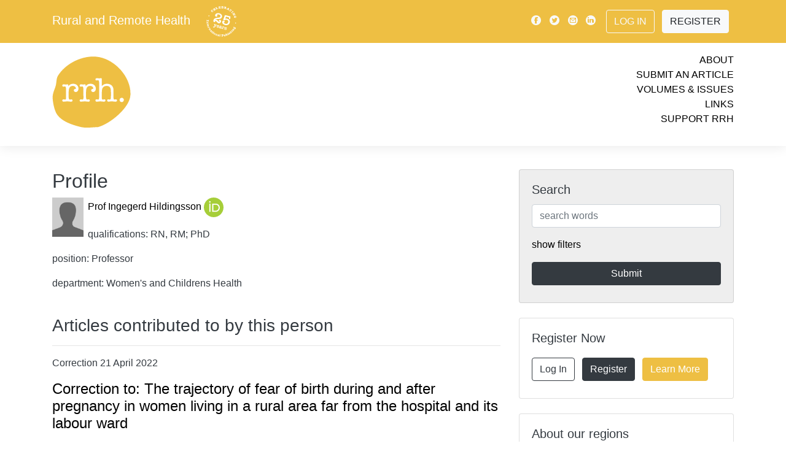

--- FILE ---
content_type: text/css
request_url: https://www.rrh.org.au/css/journal.css?v=c943e9e42b048ad64f1726d4f52fc8a8
body_size: 7356
content:
@charset "UTF-8";
body {
  position: relative;
  min-height: 100%;
}

/* CSS Document */
@font-face {
  font-family: 'rrhicon';
  src: url("/fonts/rrhicon.eot?-60kl1y");
  src: url("/fonts/rrhicon.eot?#iefix-60kl1y") format("embedded-opentype"), url("/fonts/rrhicon.ttf?-60kl1y") format("truetype"), url("/fonts/rrhicon.woff?-60kl1y") format("woff"), url("/fonts/rrhicon.svg?-60kl1y#rrhicon") format("svg");
  font-weight: normal;
  font-style: normal;
}




/* latin-ext */
@font-face {
  font-family: 'Lato';
  font-style: normal;
  font-weight: 400;
  src: url(/fonts/S6uyw4BMUTPHjxAwXiWtFCfQ7A.woff2) format('woff2');
  unicode-range: U+0100-02AF, U+0304, U+0308, U+0329, U+1E00-1E9F, U+1EF2-1EFF, U+2020, U+20A0-20AB, U+20AD-20CF, U+2113, U+2C60-2C7F, U+A720-A7FF;
}
/* latin */
@font-face {
  font-family: 'Lato';
  font-style: normal;
  font-weight: 400;
  src: url(/fonts/S6uyw4BMUTPHjx4wXiWtFCc.woff2) format('woff2');
  unicode-range: U+0000-00FF, U+0131, U+0152-0153, U+02BB-02BC, U+02C6, U+02DA, U+02DC, U+0304, U+0308, U+0329, U+2000-206F, U+2074, U+20AC, U+2122, U+2191, U+2193, U+2212, U+2215, U+FEFF, U+FFFD;
}









[class^="icon-"], [class*=" icon-"] {
  font-family: 'rrhicon';
  speak: none;
  font-style: normal;
  font-weight: normal;
  font-variant: normal;
  text-transform: none;
  line-height: 1;
  font-size: inherit;
  /* Better Font Rendering =========== */
  -webkit-font-smoothing: antialiased;
  -moz-osx-font-smoothing: grayscale;
}

.icon-arrow:before {
  content: "\77";
  /* Arrow */
}

.icon-1:before {
  content: "\64";
  /* International */
}

.icon-2:before {
  content: "\70";
  /* Europe */
}

.icon-3:before {
  content: "\63";
  /* Africa */
}

.icon-4:before {
  content: "\61";
  /* Australia */
}

.icon-email:before {
  content: "\65";
  /* Email icon */
}

.icon-6:before {
  content: "\73";
  /* Asia */
}

.icon-facebook:before {
  /* Facebook */
  content: "\66";
}

.icon-linkedin:before {
  content: "\69";
}

.icon-5:before {
  content: "\6e";
  /* North America */
}

.icon-brand:before {
  content: "\72";
  /* brand Logo */
}

.icon-7:before {
  content: "\6c";
  /* South America */
}

.icon-menu:before {
  content: "\6d";
  /* 3 Bar Menu */
}

.icon-twitter:before {
  content: "\74";
  /* Twitter */
}

.icon-home:before {
  content: "\50";
}

.icon-newspaper:before {
  content: "\51";
}

.icon-pencil:before {
  content: "\52";
}

.icon-film:before {
  content: "\53";
}

.icon-file-empty:before {
  content: "\54";
}

.icon-file-text2:before {
  content: "\55";
}

.icon-file-picture:before {
  content: "\56";
}

.icon-file-music:before {
  content: "\34";
}

.icon-file-video:before {
  content: "\58";
}

.icon-bubble:before {
  content: "\59";
}

.icon-user:before {
  content: "\30";
}

.icon-users:before {
  content: "\31";
}

.icon-user-plus:before {
  content: "\32";
}

.icon-user-minus:before {
  content: "\33";
}

.icon-equalizer:before {
  content: "\35";
}

.icon-equalizer2:before {
  content: "\36";
}

.icon-list-numbered:before {
  content: "\37";
}

.icon-list:before {
  content: "\38";
}

.icon-list2:before {
  content: "\39";
}

.icon-menu:before {
  content: "\40";
}

.icon-download3:before {
  content: "\41";
}

.icon-upload3:before {
  content: "\42";
}

.icon-plus:before {
  content: "\43";
}

.icon-minus:before {
  content: "\44";
}

.icon-cross:before {
  content: "\45";
}

.icon-checkmark:before {
  content: "\46";
}

.icon-arrow-up-right2:before {
  content: "\47";
}

.icon-arrow-right2:before {
  content: "\48";
}

.icon-arrow-down-right2:before {
  content: "\49";
}

.icon-arrow-down2:before {
  content: "\4a";
}

.icon-arrow-down-left2:before {
  content: "\4b";
}

.icon-arrow-left2:before {
  content: "\4c";
}

.icon-file-pdf:before {
  content: "\4d";
}

.icon-file-word:before {
  content: "\4e";
}

.icon-file-excel:before {
  content: "\4f";
}

.icon-html-five:before {
  content: "\5a";
}

.italic {
	font-style: italic;
}

.sponsor_primary {
	height:5em;
}
.sponsor_major {
	height:4.5em;
}
.sponsor_contributor {
	height:4em;
}
.sponsor_associate {
	height:4em;
}










table{
	border-collapse: collapse ;
	margin-top: 1.2rem ;
	margin-bottom: 1.2rem ;
	font-size: .8rem ;
	margin-left: 1em ;
	margin-right: auto ;
/*
	display: block;
	overflow-x: auto;
	white-space: nowrap;
	max-width: -moz-fit-content;
  	max-width: fit-content;
*/
}

table p{
	margin-bottom: 0 ;
}

table td {
	vertical-align: top ;
	padding: .2em ;
}

table th{
	font-weight: 600 ;
	vertical-align: top ;
	padding: .2em ;
}

.th-top th {
	vertical-align: top ;
}
.td-top td {
	vertical-align: top ;
}

.neat_table {
   /*margin: 0 auto;  Centers the table horizontally */
	margin-left: 1rem ;
	margin-bottom: 0 ;
	margin-top: 0 ;
	margin-right: auto ;
}

.neat_table td, .neat_table th {
	border-color:  rgb(37, 37, 37) ;
 	border: 1px solid ;
	padding: .2em ;
}

.neat_table th {
 	font-size: .8rem;
}
.neat_table td {
 	font-size: .8rem;
}

.row_shade td{
	background-color: #eeeeee;
}

.cell_shade {
	background-color: #eeeeee;
}

.table_with_border td, .table_with_border th, .table_of_data td, .table_of_data th {
	border: 1px solid ;
	border-color:  rgb(37, 37, 37) ;
}

.table_no_border td, .table_no_border  th  {
	border: none ;
}

.table_no_border {
	margin-top: 0rem ;
}

.table_of_data {
	display: block;
	overflow-x: auto;
	white-space: nowrap;
	max-width: -moz-fit-content;
  	max-width: fit-content;
	margin-left: 1rem ;
	margin-bottom: 0 ;
	margin-top: 0 ;
}

.table_of_data_no_scroll {
    overflow-x: visible; /* Override the scrolling */
    max-width: none;     /* Allow full content to display */
    white-space: normal; /* Optional: wrap text instead of keeping it on one line */
}

/* Align text in the first column to the left */
.table_of_data th:first-child {
    text-align: left ;
}

.table_of_data td:first-child {
    text-align: left ;
}

/* Align text in all other columns to the center */
.table_of_data th:not(:first-child) {
    text-align: center ;
}

.table_of_data td:not(:first-child) {
    text-align: center ;
}

/* Override the centre alignment in table_of_data to be left in the second column */
.second_col_left th:not(:first-child):not(:nth-child(2)) {
    text-align: center ;
}
.second_col_left td:not(:first-child):not(:nth-child(2)) {
    text-align: center ;
}
.second_col_left td:first-child, .second_col_left td:nth-child(2) {
    text-align: left;
}
.second_col_left th:first-child, .second_col_left th:nth-child(2) {
    text-align: left;
}
.center {
    text-align: center !important ;
}

.table_head{
	font-size: 1rem ;
	font-weight: 700 ;
	margin-top: 1.2rem ;
	margin-left: 1rem ;
	margin-bottom: 0 ;
}

.table_note{
	font-size: 1rem ;
	font-weight: normal ;
	margin-left: 1rem ;
	margin-top: 0 ;
}

.table_foot_note{
	font-size: .8rem ;
	font-weight: normal ;
	margin-left: 1rem ;
	margin-top: .2rem ;
}




.main-article h1, .abstract h1{
	font-size: 1.5em ;
	font-weight: 500 ;
}
.main-article h2, .abstract h2, .article_detail h2{
	font-size: 1.4em ;
	font-weight: 500 ;
	margin-top: .6em ;
}
.main-article h3, .abstract h3{
	font-size: 1.3em ;
	font-weight: 400 ;
	margin-top: .5em ;
}
.main-article h4, .abstract h4{
	font-size: 1.2em ;
	font-weight: 400 ;
	font-style: italic ;
	margin-top: .4em ;
}
.main-article h5, .abstract h5{
	font-size: 1.1em ;
	font-weight: 500 ;
	margin-top: .3em ;
}
.main-article h6, .abstract h6{
	font-size: 1em ;
	font-weight: 700 ;
	margin-top: 1.2em ;
	margin-left: 1em ;
}

 article .title {
	font-size: 1.2em; 
}



 .meta h3 {
	font-size: 1em; 
}





.rss_icon{
	height:1.5em;
	margin-right: 1em ;
	margin-bottom: .3em ;
}

@font-face {
  font-family: 'another_typewriterregular';
  src: url("/fonts/atwriter-webfont.eot");
  src: url("/fonts/atwriter-webfont.eot?#iefix") format("embedded-opentype"), url("/fonts/atwriter-webfont.woff2") format("woff2"), url("/fonts/atwriter-webfont.woff") format("woff"), url("/fonts/atwriter-webfont.ttf") format("truetype"), url("/fonts/atwriter-webfont.svg#another_typewriterregular") format("svg");
  font-weight: normal;
  font-style: normal;
}

/* CSS Document */
@media screen {
					  .video-container {
						position: relative;
						padding-bottom: 56.25%;
						height: 0;
						overflow: hidden;
					  }
					  .video-container iframe, .video-container object, .video-container embed {
						position: absolute;
						top: 0;
						left: 0;
						width: 100%;
						height: 100%;
					  }
					  .modal-dialog {
						width: 100%;
						max-width: 1200px;
					  }
					  .modal-dialog .close {
						color: white;
						opacity: 1;
						text-shadow: none;
						font-size: 40px;
					  }
					  .modal-dialog .close:hover {
						color: white !important;
						opacity: 1;
						text-shadow: none;
					  }
					  .modal-dialog .thumbnail .title {
						font-family: 'another_typewriterregular';
						text-shadow: 0 0 8px rgba(0, 0, 0, 0.9);
						color: white;
					  }
					  .modal-dialog .thumbnail img {
						border: 2px solid transparent;
					  }
					  .modal-dialog .thumbnail a:hover {
						text-decoration: none;
					  }
					  .modal-dialog .thumbnail a:hover img {
						border: 2px solid white;
					  }
					  .modal-dialog .thumbnail.active img {
						border: 2px solid white;
					  }
					  .modal-content {
						width: 100%;
						max-width: 1200px;
						margin: 30px auto;
						background: none;
						border: none;
						padding: 0;
						margin: 0;
					  }
					  .modal-header {
						border: none;
					  }
					  html {
						margin-top: 60px;
					  }
}

@media screen and (min-width: 992px) {
					  html {
						margin-top: 230px;
					  }
}

@media screen {
					  body {
						color: #343a40;
					   font-family: sans-serif, system-ui ; 
					  }
					  a {
						color: black;
					  }
					  .content p {
						scroll-margin-top: 15rem; /* Adjust this value to control the offset */
					  }
					  a:hover {
						color: #ee7f43;
					  }
					  .btn-primary {
						color: white;
						background-color: #343a40;
						border-color: #343a40;
					  }
					  .btn-primary:hover {
						color: white;
						background-color: #ee7f43;
						border-color: #ee7f43;
					  }
					  .btn-brand {
						color: white;
						background-color: #eebf43;
						border-color: #eebf43;
					  }
					  .btn-brand:hover {
						color: white;
						background-color: #ee7f43;
						border-color: #ee7f43;
					  }
					  .bg-grey {
						background-color: #343a40;
						color: white;
					  }
					  .bg-lightgrey {
						background-color: #eee;
					  }
					  blockquote {
						font-style: italic;
						padding: 20px;
						padding-left: 40px;
						padding-right: 40px;
					  }
					  .carousel {
						margin-bottom: 40px;
					  }
					  .carousel .carousel-inner {
						overflow: hidden;
						padding-bottom: 85px;
					  }
					  .carousel .carousel-inner img {
						border-radius: 4px;
					  }
}

@media screen and (min-width: 992px) {
					  .carousel .carousel-inner {
						padding-bottom: 0px;
					  }
}

@media screen {
					  .carousel .carousel-indicators {
						bottom: 0;
						margin-bottom: -20px;
					  }
					  .carousel .carousel-indicators li {
						background-color: #eee;
					  }
					  .carousel .carousel-indicators li.active {
						background-color: #343a40;
					  }
					  .carousel .carousel-caption {
						padding: 0;
						padding-top: 5px;
						font-family: 'another_typewriterregular';
						width: 100%;
						left: 0;
						bottom: -75px;
						padding: 0;
						padding-top: 30px;
						padding-bottom: 0px;
						color: black;
						text-shadow: none;
					  }
}

@media screen and (min-width: 992px) {
						.carousel .carousel-caption {
							padding: 0;
							padding-top: 5px;
							left: 0;
							bottom: 0;
							color: white;
							text-shadow: 0 0 8px rgba(0, 0, 0, 0.9);
						}
						.sponsor_primary {
							height:7em;
						}
						.sponsor_major {
							height:6em;
						}
						.sponsor_contributor {
							height:5em;
						}
						.sponsor_associate {
							height:4em;
						}
}
@media screen {
					.content_link {
							color:#674BD0;
					}
				  #nav {
					background-color: #eebf43;
					margin: 0;
					padding: 0;
					color: white !important;
					text-transform: uppercase;
					box-shadow: 0 0 20px 0 rgba(0, 0, 0, 0.1);
					transition: top 0.2s ease-in-out;
				  }
				  #nav .button-toggle {
					background: none;
					border: none;
					color: white;
				  }
				  #nav .nav-top {
					margin: 0;
					padding: 0;
				  }
				  #nav .mobile {
					padding: 20px;
				  }
				  #nav a:hover {
					text-decoration: none;
				  }
				  #nav .primary {
					display: block;
					width: 100%;
				  }
				  #nav .secondary {
					display: block;
					width: 100%;
					background-color: white;
				  }
				  #nav .btn-light:hover, #nav .btn-outline-light:hover {
					color: white;
					background-color: #ee7f43;
					border-color: #ee7f43;
				  }
				  #nav .icon-brand {
					color: #eebf43;
					font-size: 128px;
				  }
				  #nav #top_logo {
					height: 128px;
				  }
				  #nav.nav-up {
					top: -60px;
				  }
				  #nav.nav-up .icon-brand {
					position: absolute;
					font-size: 38px;
					bottom: -25px;
				  }
				  #nav.nav-up #top_logo {
					position: absolute;
					height: 38px;
					bottom: -25px;
				  }
				  #nav.nav-up .secondary {
					min-height: 50px;
				  }
				  #nav.nav-up .secondary .links {
					display: none;
				  }
				  #registercard .icon {
					color: #eebf43;
					font-size: 60px;
				  }
				  #aboutregions .icon {
					font-size: 40px;
				  }
				  #aboutregions a:hover {
					text-decoration: none;
				  }
				  #connectpanel .icon {
					color: #343a40;
					font-size: 40px;
					width: 40px;
				  }
				  #connectpanel a:hover {
					text-decoration: none;
				  }
				  .profile {
					position: relative;
				  }
				  .profile .thumb img {
					width: 100%;
					border-radius: 4px;
				  }
				  .profile .title {
					color: #aaa;
				  }
				  .profile .name {
					font-family: 'another_typewriterregular';
					font-size: 22px;
				  }
				  .profile a:hover {
					text-decoration: underline;
				  }
				  .preview {
					position: relative;
				  }
				  .preview .thumb img {
					width: 100%;
					border-radius: 4px;
				  }
				  .preview .icon {
					font-size: 35px;
					margin-right: 15px;
				  }
				  .preview .title {
					font-family: 'another_typewriterregular';
				  }
				  .preview .details {
					font-size: 12px;
				  }
				  .preview a:hover {
					text-decoration: underline;
				  }
				  .underline {
						text-decoration:underline;
						font-weight: inherit;
						font-size: inherit;
						color: inherit;
					}

				  .content h1 {
					font-family: 'another_typewriterregular';
					margin-bottom: 30px;
					font-size: 1.2em;
				  }

				  .content h2.secondary {
					background-color: #aaa;
				  }
				  .content h3 {
					/* font-size: 1.25em; */
				  }
				  .content h4, .content h5 {
					/* font-size: 1em; */
				  }
				  .content h5 {
					/* font-size: 1em; */
					/* text-decoration: italic; */
				  }
				  #newsfeed h5 {
					color: white;
					background-color: #eebf43;
					border-radius: 4px;
				  }
				  #searchbox #searchfilters {
					display: none;
				  }
				  .article .plain {
					list-style-type: none;
				  }
				  .article .keywords {
					padding: 0;
					margin-bottom: 30px;
				  }
				  .article .keywords li {
					padding: 3px;
					padding-left: 15px;
					padding-right: 15px;
					margin-right: 5px;
					margin-bottom: 5px;
					display: inline-block;
					border-radius: 40px;
					background-color: #eebf43;
					color: white;
					text-shadow: white;
				  }
				  .article .imageandcaption {
					display: block;
					width: 100%;
				  }
				  .article .imageandcaption img {
					display: block;
				  }
				  .article .imageandcaption.text-center img {
					display: block;
					margin-left: auto;
					margin-right: auto;
				  }  
				  .article .imageandcaptionleft {
					margin-left: 1em ;
					width: 100%;
				  }
				  .article .imageandcaptionleft img {
					/* display: block; */
					margin-left: 0 ;
					margin-right: auto;
				  }
				  .article .imageandcaptionleft.text-left img {
					display: block;
					margin-left: 1em ;
					margin-right: auto ;	  
				  }  

				  footer {
					color: #666666;
					margin-top: 100px;
				  }
				  footer a {
					color: #666666;
				  }
				  footer .associate-logo {
					height: 70px;
				  }
				  footer .icon {
					width: 17px;
					margin-top: -5px;
				  }
				  footer #copyright {
					background-color: #eebf43;
				  }
				  .icon-film {
					cursor: pointer;
					display: absolute;
					z-index: 100;
					color: black !important;
				  }
				  .region-1 .type {
					color: #cccccc;
				  }
				  .type-region-1 {
					color: #cccccc;
				  }
				  .region-1 .icon {
					color: #cccccc;
				  }
				  h2.region-1 {
					color: #cccccc;
				  }
				  h1.region-1  {
					color: #cccccc;
				  }
				  .region-2 .type {
					color: #7d8b4f;
				  }
				  .type-region-2 {
					color: #7d8b4f;
				  }
				  .region-2 .icon {
					color: #7d8b4f;
				  }
				  h2.region-2 {
					color: #7d8b4f;
				  }
				  h1.region-2  {
					color: #7d8b4f;
				  }
				  .region-3 .type {
					color: #c12c55;
				  }
				  .type-region-3 {
					color: #c12c55;
				  }
				  .region-3 .icon {
					color: #c12c55;
				  }
				  h2.region-3 {
					color: #c12c55;
				  }
				  h1.region-3  {
					color: #c12c55;
				  }
				  .region-4 .type {
					color: #54b59b;
				  }
				  .type-region-4 {
					color: #54b59b;
				  }
				  .region-4 .icon {
					color: #54b59b;
				  }
				  h2.region-4 {
					color: #54b59b;
				  }
				  h1.region-4  {
					color: #54b59b;
				  }
				  .region-5 .type {
					color: #4094c6;
				  }
				  .type-region-5 {
					color: #4094c6;
				  }
				  .region-5 .icon {
					color: #4094c6;
				  }
				  h2.region-5 {
					color: #4094c6;
				  }
				  h1.region-5  {
					color: #4094c6;
				  }
				  .region-6 .type {
					color: #cb8c67;
				  }
				  .type-region-6 {
					color: #cb8c67;
				  }
				  .region-6 .icon {
					color: #cb8c67;
				  }
				  h2.region-6 {
					color: #cb8c67;
				  }
				  h1.region-6  {
					color: #cb8c67;
				  }
				  .region-7 .type {
					color: #872479;
				  }
				  .type-region-7 {
					color: #872479;
				  }
				  .region-7 .icon {
					color: #872479;
				  }
				  h2.region-7 {
					color: #872479;
				  }
				  h1.region-7  {
					color: #872479;
				  }
}

/* CSS Document */
.reference_in_select_list {
  float: left;
}

.one_reference_in_list {
  display: block;
  margin-top: .5em;
}

.reference_cite_slug {
  font-weight: bold;
}

.reference_ref_slug {
  font-weight: bold;
}

.reference_segment input {
  width: 7em;
  margin: 0;
}

.reference_segment select {
  width: 7em;
  margin: 0;
}

.reference_segment {
  float: left;
  margin-right: 1em;
  margin-bottom: 1em;
  width: 7em;
}

.reference_authors {
  color: inherit;
  font-size: inherit;
  font-weight: inherit;
  text-decoration: none;
}

.reference_title {
  color: inherit;
  font-size: inherit;
  font-weight: inherit;
  text-decoration: none;
}

.reference_journal_name {
  color: inherit;
  font-size: inherit;
  font-weight: inherit;
  font-style: oblique;
}

.reference_year {
  color: inherit;
  font-size: inherit;
  font-weight: inherit;
  text-decoration: none;
}

.reference_volume {
  color: inherit;
  font-size: inherit;
  font-weight: bold;
  text-decoration: none;
}

.reference_issue {
  color: inherit;
  font-size: inherit;
  font-weight: bold;
  text-decoration: none;
}

.reference_page {
  color: inherit;
  font-size: inherit;
  font-weight: inherit;
  text-decoration: none;
}

.reference_available {
  color: inherit;
  font-size: inherit;
  font-weight: inherit;
  text-decoration: none;
}

.reference_doi {
  color: inherit;
  font-size: inherit;
  font-weight: inherit;
  text-decoration: none;
}

.reference_pmid {
  color: inherit;
  font-size: inherit;
  font-weight: inherit;
  text-decoration: none;
}

.reference_accessed {
  color: inherit;
  font-size: inherit;
  font-weight: inherit;
  text-decoration: none;
}

.reference_normal {
  color: inherit;
  font-size: inherit;
  font-weight: inherit;
  text-decoration: none;
}

.reference_bold {
  color: inherit;
  font-size: inherit;
  font-weight: bold;
  text-decoration: none;
}

.reference_italic {
  color: inherit;
  font-size: inherit;
  font-weight: inherit;
  font-style: oblique;
}

.reference_grey {
  color: #666666;
  font-size: inherit;
  font-weight: inherit;
  text-decoration: none;
}

.reference_medium {
  color: inherit;
  font-size: inherit;
  font-weight: inherit;
  text-decoration: none;
}

.reference_thesis_title {
  color: inherit;
  font-size: inherit;
  font-weight: inherit;
  text-decoration: none;
}

.reference_book_title {
  color: inherit;
  font-size: inherit;
  font-weight: inherit;
  font-style: oblique;
  text-decoration: none;
}

.reference_report_title {
  color: inherit;
  font-size: inherit;
  font-weight: inherit;
  font-style: oblique;
  text-decoration: none;
}

.reference_reporting_body {
  color: inherit;
  font-size: inherit;
  font-weight: inherit;
  text-decoration: none;
}

.reference_report_series {
  color: inherit;
  font-size: inherit;
  font-weight: inherit;
  text-decoration: none;
}

.reference_chapter {
  color: inherit;
  font-size: inherit;
  font-weight: inherit;
  text-decoration: none;
}

.reference_place_of_publication {
  color: inherit;
  font-size: inherit;
  font-weight: inherit;
  text-decoration: none;
}

.reference_publisher {
  color: inherit;
  font-size: inherit;
  font-weight: inherit;
  text-decoration: none;
}

.reference_editors {
  color: inherit;
  font-size: inherit;
  font-weight: inherit;
  text-decoration: none;
}

.reference_web_page_title {
  color: inherit;
  font-size: inherit;
  font-weight: inherit;
  text-decoration: none;
  font-style: oblique;
}

.reference_film_title {
  color: inherit;
  font-size: inherit;
  font-weight: inherit;
  text-decoration: none;
  font-style: oblique;
}

.print-only {
  display: none;
}

.page-break {
  display: none;
}

@media print {
  @page {
    size: A4;
  }
	
	

				  h2.region-2 {
					color: #7d8b4f;
				  }
				  h2.region-3 {
					color: #c12c55;
				  }
				  h2.region-4 {
					color: #54b59b;
				  }
				  h2.region-5 {
					color: #4094c6;
				  }
				  h2.region-6 {
					color: #cb8c67;
				  }
				  h2.region-7 {
					color: #872479;
				  }	
	
	/*

				  h2.region-2 {
					color: #000000;
				  }
				  h2.region-3 {
					color: #000000;
				  }
				  h2.region-4 {
					color: #000000;
				  }
				  h2.region-5 {
					color: #000000;
				  }
				  h2.region-6 {
					color: #000000;
				  }
				  h2.region-7 {
					color: #000000;
				  }	
*/

				  /* Based on the example stylesheet from the article at Smashing Magazine
					 * http:// coding.smashingmagazine.com/2011/11/24/how-to-set-up-a-print-style-sheet/
					 * by Christian Krammer, ck@css3files.com
					 *  
					 */
				  /*
					 * Check also the jquery print preview plugin:
					 * https://github.com/etimbo/jquery-print-preview-plugin
					 * Demo page:
					 * http://etimbo.github.com/jquery-print-preview-plugin/example/index.html
					 *
					 */
				  /* page margins: does not work in Firefox */
				  /*
					@page {
						margin: 0.5cm;
					}
					*/
				  /* You can also set page margins independently for odd and even pages */
				  /*
					@page :left {
						margin: 0.5cm;
					}
					@page :right {
						margin: 0.8cm;
					}
					*/
				  /* Markup utilities */
				  .no-print {
					display: none;
				  }
				  .print-only {
					display: block;
				  }
				  .no-break {
					break-inside: avoid;
					page-break-inside: avoid;
				  }
				  blockquote {
					break-inside: auto;
					page-break-inside: auto;
				  }
				  .page-break {
					display: block;
					page-break-after: always;
				  }
				  .col-print-1 {
					width: 8%;
					float: left;
				  }
				  .col-print-2 {
					width: 16%;
					float: left;
				  }
				  .col-print-3 {
					width: 25%;
					float: left;
				  }
				  .col-print-4 {
					width: 33%;
					float: left;
				  }
				  .col-print-5 {
					width: 42%;
					float: left;
				  }
				  .col-print-6 {
					width: 50%;
					float: left;
				  }
				  .col-print-7 {
					width: 58%;
					float: left;
				  }
				  .col-print-8 {
					width: 66%;
					float: left;
				  }
				  .col-print-9 {
					width: 75%;
					float: left;
				  }
				  .col-print-10 {
					width: 83%;
					float: left;
				  }
				  .col-print-11 {
					width: 92%;
					float: left;
				  }
				  .col-print-12 {
					width: 100%;
					float: left;
				  }
				  /* Reset quotes */
				  q {
					quotes: none;
				  }
				  q:before, q:after {
					content: "";
				  }
				  /* Hide everything unneeded */
				  header h1, header nav, footer {
					display: none;
				  }
				  /* font sizes */
				  body {
					font-size: 1em;
					color: #343a40;
				  }
				  strong {
					font-weight: bold !important;
				  }
				  h1 {
					font-size: 24pt;
				  }
				  h2 {
					font-size: 14pt;
					margin-top: 25px;
				  }
				  aside h2 {
					font-size: 18pt;
				  }
				  /* Show printer-frindly logo. 
					 * In the html we have 2 logos: 1 for screen the other for print:
					 * something like: 
					 * <header>
					 * <a href="/" title="Home" class="logo">
					 *   <img src="img/logo.png" alt="Smashing Winery" class="screen"/>
					 *   <img src="img/logo_print.png" alt="" class="print"/>
					 * </a>
					 * </header>
					 */
				  header .print {
					display: block;
				  }
				  /* If you like things a little bit easier and more semantic you can 
					 * alternatively just leave the h1 of the  header visible, switch off 
					 * the margin and make it bigger than the rest of the headlines 
					 */
				  /*header nav, footer, img { display: none }
					header h1 {
						margin: 0;
						font-size: 30pt;
					}*/
				  /* Some browsers like to show a border around images. Switch it off */
				  img {
					border: 0;
				  }
				  /* Mover the header a little bit awy from the content */
				  header {
					margin-bottom: 40px;
				  }
				  /* Add the url of the site after the header so that the user knows where the printout came from */
				  header:after {
					display: block;
					content: "www.MY-AWSOME-SITE.com";
				  }
				  /* Additionally/optionally a little message could be displayed */
				  /*header:before {
						display: block;
						content: "Page from www.MY-AWSOME-WEBSITE.com. Please check back soon...";
						margin-bottom: 10px;
						border: 1px solid #bbb;
						padding: 3px 5px;
						font-style: italic;
					}*/
				  .article-footer {
					margin-top: 50px;
				  }
				  /* Separate blockquotes a little bit from the rest */
				  blockquote {
					border: none;
					padding-left: 20px;
					padding-right: 20px;
					font-style: italic;
				  }
				  /* Change link color to black */
				  a {
					color: #000;
					text-decoration: none !important;
				  }
				  /* Show the URL after each link, whereby internal links are preceeded by the site's URL */
				  .print-links a:after {
					content: " [https://www.rrh.org.au/" attr(href) "]";
					font-size: 80%;
					word-wrap: break-word;
					/* break long urls that donìt fit the page width */
				  }
				  /* External links don't get this treatment */
				  .print-links a[href^="http://"]:after, p a[href^="https://"]:after {
					content: " [" attr(href) "]";
				  }
				  /* Make sure citations don't get this treatment */
				  .reference_cite_slug:after {
					content: "";
				  }
				  /*
					 * If you want to display links as a list of URIs appended as footnotes to the document
					 * take a look at this script 
					 * http://www.v2.easy-designs.net/code/footnoteLinks/index.php
					 */
				  /* Append the source of the citation */
				  q:after {
					content: " [" attr(cite) "]";
				  }
				  /* The Sidebar is placed under the content automatically. 
					 * To distinguish it from the rest a border and a gap is set before 
					 */
				  aside {
					border-top: 1px solid #bbb;
					margin-top: 30px;
					display: block;
					/*page-break-before: always; */
					/* Moves the sidebar to new page */
				  }
				  .eighth_width {
					width: 15%;
				  }
				  .quarter_width {
					width: 25%;
				  }
				  .third_width {
					width: 33%;
				  }
				  .half_width {
					width: 50%;
				  }
				  .three_quarter_width {
					width: 75%;
				  }
				  .flexi_columns {
					column-count: 2;
					-webkit-column-count: 2;
					-moz-column-count: 2;
				  }
				  .flexi_columns .eighth_width {
					width: 20%;
				  }
				  .flexi_columns .quarter_width {
					width: 50%;
				  }
				  .flexi_columns .third_width {
					width: 60%;
				  }
				  .flexi_columns .half_width {
					width: 100%;
				  }
				  .flexi_columns .three_quarter_width {
					width: 100%;
				  }
				  .print-header {
					position: relative;
				  }
				  .print-header h5 {
					color: #eebf43;
					font-size: 100px;
				  }
				  .print-header .text-title, .print-header .issn {
					color: #343a40;
					position: absolute;
					top: 50%;
					margin-top: -13px;
				  }
				  .print-header .text-title {
					left: 130px;
				  }
				  .print-header .issn {
					right: 15px;
				  }
				  @page {
					@bottom-left {
					  content: counter(page) "/" counter(pages);
					}
				  }
				  .image-with-caption {
					display: block;
					width: 100%;
				  }
				  .image-with-caption img {
					display: block;
				  }
				  .image-with-caption.text-center img {
					display: block;
					margin-left: auto;
					margin-right: auto;
				  }
				  .content h1 {
					font-family: 'another_typewriterregular';
					margin-bottom: 30px;
					font-size: 1.5em;
				  }


				  .content h2.secondary {
					background-color: #aaa;
				  }
				  .content h3 {
					/* font-size: 1.25em; */
				  }
				  .content h4, .content h5 {
					/* font-size: 1em; */
				  }
				  .content h5 {
					/* font-size: 1em; */
					/* text-decoration: italic; */
				  }
				  table.report-container {
					page-break-after: always;
				  }
				  thead.report-header {
					display: table-header-group;
				  }
				  tfoot.report-footer {
					display: table-footer-group;
				  }
	
	/*
				  .region-1 .type {
					color: #cccccc;
				  }
				  .region-1 .icon {
					color: #cccccc;
				  }
				  .region-1 h2 {
				  }
				  .region-1 h1 {
					color: #cccccc;
				  }
				  .region-2 .type {
					color: #7d8b4f;
				  }
				  .region-2 .icon {
					color: #7d8b4f;
				  }
				  .region-2 h2 {
				  }
				  .region-2 h1 {
					color: #7d8b4f;
				  }
				  .region-3 .type {
					color: #c12c55;
				  }
				  .region-3 .icon {
					color: #c12c55;
				  }
				  .region-3 h2 {
				  }
				  .region-3 h1 {
					color: #c12c55;
				  }
				  .region-4 .type {
					color: #54b59b;
				  }
				  .region-4 .icon {
					color: #54b59b;
				  }
				  .region-4 h2 {
				  }
				  .region-4 h1 {
					color: #54b59b;
				  }
				  .region-5 .type {
					color: #4094c6;
				  }
	
				  .region-5 h2 {
					color: #4094c6;
				  }
	
				  .region-5 .icon {
					color: #4094c6;
				  }
				  .region-5 h2 {
				  }
				  .region-5 h1 {
					color: #4094c6;
				  }
	
				  .region-6 .type {
					color: #cb8c67;
				  }
	
				  .region-6 .icon {
					color: #cb8c67;
				  }
	
				  .region-6 h2 {
				  }
	
				  .region-6 h1 {
					color: #cb8c67;
				  }
	
				  .region-7 .type {
					color: #872479;
				  }
	
				  .region-7 h2 {
					color: #872479;
				  }	
	
				  .region-7 .icon {
					color: #872479;
				  }
	
				  .region-7 h2 {
				  }
	
				  .region-7 h1 {
					color: #872479;
				  }
	*/
				  .nav-placeholder, #nav {
					display: none;
				  }
}

/* CSS Document */
.full_width {
  width: 100%;
}

@media screen {
				  .three_quarter_width {
					width: 75%;
				  }
				  .half_width {
					width: 50%;
				  }
				  .third_width {
					width: 33.3%;
				  }
				  .quarter_width {
					width: 25%;
				  }
				  .eighth_width {
					width: 12%;
				  }
}

@media screen and (max-width: 991px) {
				  .three_quarter_width {
					width: 100%;
				  }
				  .half_width {
					width: 75%;
				  }
				  .third_width {
					width: 75%;
				  }
				  .quarter_width {
					width: 50.0%;
				  }
				  .eighth_width {
					width: 25%;
				  }
}

@media screen and (max-width: 767px) {
				  .extra_early_abstracts {
					display: none;
				  }
				  .three_quarter_width {
					width: 100%;
				  }
				  .half_width {
					width: 100%;
				  }
				  .third_width {
					width: 100%;
				  }
				  .quarter_width {
					width: 100.0%;
				  }
				  .eighth_width {
					width: 75%;
				  }
}

@media screen {
  /* Extra small <768px,	Small >=768px,	Medium >=992px,	Large >=1200px */
}

@media print {
				  .no_print {
					display: none;
				  }
				  .print_header .text_title {
					color: #eebf43;
				  }
				  .issn {
					text-align: right;
				  }
				  ul, ol, pre, .imageandcaption {
					page-break-inside: avoid;
				  }
				  ul, ol, pre, .imageandcaptionleft {
					page-break-inside: avoid;
				  }
				  h1, h2, h3, h4 {
					page-break-after: avoid;
				  }
				  .column_break {
					break-before: column;
					-webkit-column-break-before: always;
				  }
}

#authors p {
  clear: both;
}

#authors h3 {
  clear: both;
}

.clearall{
  clear: both;
}

.see_all {
  float: right;
}

.see_all a {
  font-size: .7em;
  color: #ffffff;
}

.white_text {
  color: #ffffff;
}

.site_title {
  text-transform: none;
}

.document_icon {
  height: 2em;
}

.youtube-container {
  position: relative;
  padding-bottom: 56.25%;
  padding-top: 30px;
  height: 0;
  overflow: hidden;
}

.youtube-container iframe,
.youtube-container object,
.youtube-container embed {
  position: absolute;
  top: 0;
  left: 0;
  width: 100%;
  height: 100%;
}

.article_detail p.imageandcaption {
  margin-top: 2em;
  margin-bottom: 2em;
  text-align: center;
  font-weight: bold;
  page-break-inside: avoid;
}

.imageandcaption img {
  text-align: center;
  display: block;
  align-content: center;
  margin-left: auto;
  margin-right: auto;
  margin-top: 1em;
  margin-bottom: 1em;
}

.article_detail p.imageandcaptionleft {
  margin-top: 2em;
  margin-bottom: 2em;
  text-align: left;
  font-weight: bold;
  page-break-inside: avoid;
}

.imageandcaptionleft img {
  text-align: left;
  display: block;
  align-content: center;
  margin-left: 1rem;
  margin-right: auto;
  margin-top: 1em;
  margin-bottom: 1em;
}

.author_list_pic {
  float: left;
  height: 4em;
  margin-bottom: .4em;
  margin-right: .4em;
}

p.align_right {
  text-align: right;
}

p.align_center {
  text-align: center;
}

  .brand_yellow {
    background-color: #eebf43;
  }	

  .content h2.content_type {
    font-size: 1.5em;
	color: #ffffff;
    border-radius: 4px;
    width: 100%;
	padding-left: .2rem ; 
  }

  .region-1 .type {
	color: #cccccc;
  }
  .region-1 .icon {
	color: #cccccc;
  }
  .region-1 h2 {
	color: #cccccc;
  }
  .region-1 h1 {
	color: #cccccc;
  }
  .region-2 .type {
	color: #7d8b4f;
  }
  .region-2 .icon {
	color: #7d8b4f;
  }
  .region-2 h2 {
	color: #7d8b4f;
  }
  .region-2 h1 {
	color: #7d8b4f;
  }
  .region-3 .type {
	color: #c12c55;
  }
  .region-3 .icon {
	color: #c12c55;
  }
  .region-3 h2 {
	color: #c12c55;
  }
  .region-3 h1 {
	color: #c12c55;
  }
  .region-4 .type {
	color: #54b59b;
  }
  .region-4 .icon {
	color: #54b59b;
  }
  .region-4 h2 {
	color: #54b59b;
  }
  .region-4 h1 {
	color: #54b59b;
  }
  .region-5 .type {
	color: #4094c6;
  }

  .region-5 h2 {
	color: #4094c6;
  }

  .region-5 .icon {
	color: #4094c6;
  }
  .region-5 h2 {
	color: #4094c6;
  }
  .region-5 h1 {
	color: #4094c6;
  }

  .region-6 .type {
	color: #cb8c67;
  }

  .region-6 .icon {
	color: #cb8c67;
  }

  .region-6 h2 {
	color: #cb8c67;
  }

  .region-6 h1 {
	color: #cb8c67;
  }

  .region-7 .type {
	color: #872479;
  }

  .region-7 h2 {
	color: #872479;
  }	

  .region-7 .icon {
	color: #872479;
  }

  .region-7 h2 {
  }

  .region-7 h1 {
	color: #872479;
  }





  .bg-region-1 {
	background-color: #cccccc;
  }
  .bg-region-2 {
	background-color: #7d8b4f;
  }
  .bg-region-3 {
	background-color: #c12c55;
  }
  .bg-region-4 {
	  background-color: #54b59b;
  }
  .bg-region-5 {
	background-color: #4094c6;
  }
  .bg-region-6 {
	background-color: #cb8c67;
  }
  .bg-region-7 {
	background-color: #872479;
  }


--- FILE ---
content_type: image/svg+xml
request_url: https://www.rrh.org.au/images/region_icon_2.svg
body_size: 4306
content:
<?xml version="1.0" encoding="utf-8"?>
<svg version="1.1" id="Layer_1" xmlns="http://www.w3.org/2000/svg" xmlns:xlink="http://www.w3.org/1999/xlink" x="0px" y="0px"
	 viewBox="0 0 600 600" enable-background="new 0 0 600 600" xml:space="preserve">
<path fill="#7D8B4F" d="M299.758,597.477c-163.875,0-297.195-133.328-297.195-297.203C2.562,136.359,135.883,3,299.758,3
	C463.672,3,597,136.359,597,300.273C597,464.148,463.672,597.477,299.758,597.477z M164.906,192.633
	c1.492-4.797-4.828-11.445-10.383-10.609c-0.328,5.016-3.891,6.609-8.617,5.992c-1.883-0.211-3.773-2.141-6.102-1.305
	c-2.508,0.875-1.992,4.031-5.883,2.906c-0.219-0.875-0.836-1.125-1.055-2c-0.688-0.219-1.672-0.219-2.398,0
	c-1.164,2.875-0.109,5.562-2.32,8.07c-0.148-0.039-0.945-0.039-1.164,0c0.688-8.07-13.227-14.133-11.227-4.766
	c0.07-4.281-3.703-3.883-5.156-1.633c-1.492,2.18-0.945,6.102-0.836,8.578c2.828,0.359,9.477-4.398,8.5,2.648
	c-0.695,5.375-6.211,1.055-9.047,4.539c-4.102,5.305,4.539,4.328,6.719,4.906c3.852,1.094,7.773,7.555,1.602,7.375
	c0.398,3.961,4.031,2,6.5,2.469c3.633,0.836,7.883,2.547,11.664,3.812c2.836,1.094,6.43,3.016,9.664,2.258
	c2.469-0.586,1.812-2.109,3.992-2.945c2.547-1.016,5.852-0.508,8.719-0.039c2.656-6.32,11.266-8.312,13.586-14.203
	c2.617-6.461,2.508-14.133-5.594-15.945L164.906,192.633z M171.703,305.102c2.07-2.32,1.016-4.359,3.523-6.242
	c2.797-2.07,6.102-0.328,8.938-2.656c4.32-3.523,2.508-10.828,4.398-15.477c0.938-2.43,3.117-4.359,3.336-6.648
	c0.258-3.414-2.211-5.523-3.336-8.32l-0.547,2.727c-1.016-3.633-4.648-6.359-8.469-6.648c-1.156-0.109-8.828,0.875-9.844,1.711
	c-2.938,2.18-0.328,5.555-2.508,8.172c-3.125,3.961-9.844,0.656-13.508,0.219c-0.078,1.492-0.438,3.453-0.078,4.906
	c0.805,3.047,1.531,1.562,3.234,4.031c1.234,1.891,1.633,1.125,2.398,3.742c0.438,1.594,0,4.211-0.109,5.953
	c-6.391-0.109-3.234,13.188-4.289,16.789C159.57,309.391,168.508,308.953,171.703,305.102z M197.93,256.969
	c0.617,6.102,0.219,8.938,6.102,11.625c2.109,0.797,4,1.711,5.781,2.727c2.289,1.305,1.633,3.414,5.227,2.797
	c0.109,2.328,0.109,4.719,0,7.086c-4.391,0.18-7.117-0.727-9.656,2.289c-2.766,3.266-3.891,11.656-4.727,15.984
	c-1.562-0.109-3.164,0.867-4.828,0.688c-3.055,11.734,18.594-0.945,15.984,10.969c-6.109,0.258-9.742-0.469-12.32,6.141
	c-2.289,6.102,3.164,5.781,8.828,5.523c1.891-13.656,30.336-6.648,41.086-7.227c3.492-4.039,0.586-9.016,1.273-13.734
	c5.664,0.359,3.891-7.336,3.742-11.047c-3.305-0.18-7.734,0.656-10.352-1.891c-2.219-2.18-2-6.352-4.109-9.297
	c-2.32-3.234-7.266-4.648-9.227-7.883c-2.43-4.18,1.422-7.305-6.172-6.648c-0.367-2-0.984-3.961-1.711-5.852
	c-4.938-1.664-8.43-7.336-7.156-12.969c1.164-4.719,4.109-2.211,6.211-5.375c1.562-2.211-0.219-4.867-0.758-7.156
	c-2.289-0.547-4.727-0.109-6.508,1.562v0.547c-5.484,0.359-8.719,1.164-8.828-5.453c3.562-1.125,6.938,0.695,8.25-2.828
	c1.383-3.961-1.852-5.703-4.688-6.797c-2.398-0.875-8.102-1.562-10.172,0.219c-2.438,2.141-1.055,5.086-3.344,7.414
	c-2.617,2.797-6.867,0.617-8.43,3.555c-1.703,3.234,2.18,7.195,2.836,9.992C191.68,248.25,189.719,255.477,197.93,256.969z
	 M318.797,403.734c-8.43-1.484-2.945,11.625-1.602,14.93c-4.977,2.289-7.883,21.328-1.781,22.273c1.133,2,3.711,2.32,6.07,2.102
	c1.891-5.883,3.414-15.148,3.414-21.43c0-7.266-0.766-11.477-4.43-16.711L318.797,403.734z M368.094,453.07
	c-4.906,0-10.539-0.875-15.367,0c-8.062,1.305-2.578,3.414,2,5.523c3.047,1.375,9.664,8.023,13.367,6.141
	c4.398-2.289,0.039-7.453-2.219-10.031L368.094,453.07z M378.086,80.703c-3.273-1.484-5.484-9.625-10.32-2.25
	c-4.398,6.828,3.273,7.305,5.375,10.609c3.234,5.414-7.047,8.609-7.883,13.656c-4.938,1.891-10.422,2.766-13.367,7.305
	c-2.727,4.359-1.742,10.641-3.266,15.508c-1.453,5.164-3.125,5.492-7.016,8.906c-3.703,3.156-6.32,7.117-10.211,9.984
	c-4.57,3.312-9.555,6.141-14.273,9.086c-5.016,3.234-10.211,4.359-13.984,7.922c-7.523,7.156-19.039,11.516-17.148,23.5
	c0.797,5.344,0.469,11.297,1.703,16.641c0.984,4.938,3.562,7.266,3.961,12.531c0.656,9.086,2.219,9.516,11.008,9.516
	c4.141,0,13.336,1.203,13.445-4.867c3.305-0.688,6.32-0.18,7.734-3.414c1.164-2.977-3.305-7.594-0.328-10.062
	c6.617-5.633,10.102,10.031,11.992,12.859c4.719,7.047,4.398,13.695,6.938,22.016c1.781,6.141,6.18,12.969,9.117,18.859
	c2.398,0.18,4.539,0.031,6.797-0.438c3.852-0.914,2.359-1.203,4.719-2.766c2.578-1.703,0.906-1.922,4.578-2.797
	c2.328-0.539,5.266,0.078,7.555-0.109c-0.359-2.539,0.328-4.719,2.875-4.898l-0.547-1.055c2.836-1.453,6.211-0.477,7.734-3.305
	c3.094-5.383-2.906-5.453-3.773-7.812c-2.469-5.852,0.648-15.586,2.758-20.961c7.961-0.438,15.656,2.359,15.438-7.812
	c-0.141-3.266-0.617-8.43-2.977-10.969c-2.109-2.367-6.25-3.164-8.461-5.852c-4.109-4.906-3.344-16.203,0.727-22.195
	c2.211-3.273,6.211-4.758,9.586-6.977c2.398-1.562,3.781-2.25,6.07-3.344c1.273-0.617,3.016-0.508,4.43-1.234
	c-1.672-7.008,4.508-3.344,8.359-4.867c3.086-1.164,3.195-2.469,3.883-5.523c1.312-6.898,0.328-14.492,4.43-20.562
	c3.711-5.625,28.633-5.008,30.516,1.562c0.945-0.18,2.328,0.328,3.203,0.148c0.648,3.305,1.125,8.938-0.477,11.953
	c-2.727,5.336-4.391,2.109-10.133,3.484c-4.727,1.203-10.461,6.539-13.297,9.883c-1.273,1.414-1.562,3.703-3.195,5.234
	c-1.602,1.305-3.195,1.234-5.016,2.289c-4.18,2.469-4.609,3.195-4.508,8.133c0,8.719-1.375,17.695-0.906,26.523
	c3.492,0.109,7.016,0.109,10.43,0.727c-1.125,7.406,10.023,5.812,14.531,5.445c4.938-0.359,5.375-2.469,8.938-3.852
	c5.266-2.211,13.477-1.375,19.398-2.977c2.359-0.508,4.359-1.383,6.141-2.328c0.43,1.961,1.047,3.891,1.812,5.633
	c2.617,1.414,5.672,0.906,8.828,1.781c0.656,5.523-7.227,2.617-9.883,4.211c-5.047,2.906-2.906,8.906-10.641,9.375
	c-6.719,0.477-11.445-5.156-18.602-5.742c-6.5-0.617-8.719,6.727-14.164,5.852c-0.328,5.156,0.508,12.172,5.703,14.242
	c0.578-0.398,1.523-0.727,1.961-1.055c0.617,3.922,0.836,18.711-1.383,20.602c-3.562-2.617-6.609-5.602-9.594-8.508
	c-4.469-4.32-12.891-6.211-15.289,1.531c-1.422,4.688-0.438,10.969-0.438,15.906v10.828c0,1.93-0.367,3.961-0.617,6.031
	c-6.43,0-12.938,0.219-19.258-0.109c2-9.445-19.727-6.688-18.484-0.617c-2.836,0.836-8.18-0.578-10.719,0.766
	c-2.945,1.672-2.109,5.922-5.305,6.031l-4.359,1.664c-2.945,0.695-3.055-0.648-4.508-2.211c-0.539-0.586,0.617-2.727,0.039-3.383
	c-0.797-1.125-1.961-0.758-3.086-1.633c-9.047-6.469-8.32,0.984-10.32,6.578c-3.562,1.375-8.391-0.617-11.984-1.711
	c1.484-3.453-0.406-5.734-4.508-4.977c-0.109-2.648,0-5.414-0.109-8.102c-7.445,0.656-3.562-8.938,0.219-11.078
	c2.398-1.414,4.867-0.945,6.391-3.562c2.219-3.555,0.477-5.734-3.664-5.484c-2.727-4.906-2.258-7.375-8.977-6.578
	c-4.797,0.625-2.648,0.914-5.414,2.906c-1.125,0.836-4.32,3.602-4.648,4.547c-4.18,8.062,4.648,19,5.047,26.883
	c0.438,7.008,0,7.594-6.57,8.461c-3.891,0.477-14.133,0.039-17.258,1.93c-2.547,1.562-6.102,9.445-8.32,11.945
	c-4.32,4.797-4.398,8.648-6.211,14.75c-3.234,0.617-5.883,1.344-8.719,2.836c-3.164,1.672-5.992,2.328-9.445,4
	c-4.617,2.32-2.438,5.156-4.539,8.609c-1.453,2.469-5.891,3.961-8.609,5.266c-6.398,3.016-14.859,1.672-19.477,6.5
	c-1.344,1.492-0.797,2.984-2.797,4.328c-2.32,1.484-6.32,0.688-8.938,0.688c-3.883,0-7.844,0-11.438-0.469
	c-0.109,8.422,0.18,10.172,9.445,9.477c3.883-0.289,2.938-1.086,6.5,0.945c2.109,1.234,1.602,3.922,5.992,3.453
	c-0.109,2.469,0.328,5.156,0.766,7.516c2.359,0.188,4.719,0.078,7.008,0.188c0.328,6.789,0.109,13.656,0.109,20.375
	c0,3.016,0.547,5.742-1.055,7.852c-0.289,0.398-2.289-0.109-2.977,0.328c-1.016,0.867-1.305,2.609-2.25,3.227
	c-5.891,3.891-14.531,2.438-21.547,3.055c-6.539,0.656-6.539-1.672-11.477-3.305c-5.125-1.742-14.492-1.094-20.055-0.586
	c-5.883,0.617-6.828,3.094-8.133,8.828c-2.289,10.719-5.344,23.438-4,34.477c0.508,4.977,1.195,13.445,4.977,17.039
	c4.617,4.398,12.609,0.508,17.328,4.398c1.164,1.125,1.164,3.773,2.836,5.047c2.289,1.781,8.172,2.219,10.828,1.672
	c2.758-0.398,4.898-2.758,7.695-3.414c4-0.875,6,1.016,9.922,1.633c7.625,1.492,12.023-2.289,16.961-6.359
	c3.852-3.195,8.539-4.391,9.742-10.023c1.195-5.305-1.891-12.719-0.586-17.438c1.672-5.305,7.445-6.539,12.133-8.828
	c4.578-2.219,13.078-4.938,14.969-9.953c1.492-3.812,1.492-11.695,1.305-15.875c9.016-0.477,24.055,3.016,32.008-0.727
	c3.383-1.523,5.812-5.633,8.828-7.305c3.812-2.07,8.828-1.633,13.367-1.375c0.328,4.758,2.398,5.703,5.453,8.312
	c3.266,2.945,4.32,5.891,7.156,9.523c3.562,4.5,9.078,5.734,13.078,9.148c3.633,3.094,4.141,5.602,9.078,7.812
	c7.594,3.414,13.773,5.672,17.258,13.445c2.219,5.047-5.156,19.727,4.977,17.508c1.414-5.523,3.742-9.734,3.961-15.406
	c0.359-7.406,2.508-11.039,9.336-6.719c4.688-9.445-17.07-14.82-23.102-17.219c-4.836-1.891-9.156-3.883-11.664-7.594
	c-2.688-4.102-4.102-7.516-6.211-11.656c-2.438-4.836-5.375-7.344-5.992-12.758c-0.727-6.391,3.664-10.203,9.984-6.281
	c1.781,1.164,2.398,3.633,3.93,4.469c3.414,1.891,5.734-0.367,8.352,3.156c1.383,1.781,0.469,4.578,1.602,6.438
	c1.047,1.633,4.5,3.703,5.922,4.977c3.633,3.047,7.117,3.375,11.297,5.484c3.883,1.992,9.156,5.414,13.039,7.914
	c4.578,3.016,6.469,4.438,6.828,10.359c0.258,4.977-3.664,20.266,5.453,18.453c0.328,3.633,5.047,5.047,7.266,7.703
	c2.727,3.047,3.414,6.062,7.664,7.156c0.438,4.43-0.688,8.719-0.398,13.148c2.758,1.055,5.773,0.727,8.719,0.617
	c0.219-3.883-0.547-8.031,1.344-11.555c0.547-0.109,1.234-0.109,1.922-0.109c-0.219-2.5,0.508-2.906,2.727-3.305
	c0.945-4.102-2.539-5.086-4.211-7.734c-2.328-3.344-4.398-9.227-3.781-13.227c6.719-3.742,2.578,7.445,8.68,6.508
	c-0.18-3.312,0.836-8.719,3.492-11.047c1.812-1.453,9.266-3.234,12.094-2.18c4,1.672,1.781,5.234,6.211,6.719
	c3.414,1.125,11.156,0.18,10.5-4.43c3.164-0.109,7.484,1.125,9.773-1.273c1.492-1.562,1.781-7.406,0.547-9.227
	c-1.891-2.727-5.156-1.602-6.938-4.359c-1.492-2.359-0.836-8.898-1.164-11.664c1.523-0.469,6.211-2.18,7.156-2.906
	c3.703-2.719,1.672-2.211,2.18-7.156c0.109-0.727,0.766-3.992,1.234-4.43c1.094-1.453,3.055-0.977,3.703-1.812
	c2.109-2.438,2.328-3.344,2.219-6.797c1.086-0.547,2.219-1.125,3.305-1.812c5.195-3.273,7.633-5.453,13.734-3.016
	c4.289,1.633,8.609,2.719,12.383,5.086c-2.828,1.125-14.742,1.125-7.047,7.844c4,3.344,8.828-0.469,6.945,7.375
	c3.156,0.727,3.305-1.305,5.773-2.109c0.328-0.109,0.688-0.219,1.016-0.25c10.133-27.031,16.461-55.914,16.461-86.391
	c0-47.188-13.992-90.93-37.023-128.453c-0.688-0.406-0.836-0.945-1.305-2.438C481,125.422,440.352,90.766,391.633,71.148
	c-0.219,0.328-0.469,0.406-0.656,0.805C388.797,77,385.422,84.156,378.086,80.703z"/>
</svg>


--- FILE ---
content_type: image/svg+xml
request_url: https://www.rrh.org.au/images/region_icon_6.svg
body_size: 4437
content:
<?xml version="1.0" encoding="utf-8"?>
<!-- Generator: Adobe Illustrator 23.1.1, SVG Export Plug-In . SVG Version: 6.00 Build 0)  -->
<svg version="1.1" id="Layer_1" xmlns="http://www.w3.org/2000/svg" xmlns:xlink="http://www.w3.org/1999/xlink" x="0px" y="0px"
	 viewBox="0 0 600 600" enable-background="new 0 0 600 600" xml:space="preserve">
<path fill="#CB8C67" d="M442.969,248.766c-0.82-3.18-2.281-5.734-1.25-9.992c4.305,0.859,9.367,5.523,7.008,8.719
	c-0.547,0.602-1.078,1.219-1.617,1.82C445.727,249.141,444.352,248.945,442.969,248.766z M93.727,223.32
	c1.43,2.344,1.898,4.148,1.312,8.117c-2.906,2.195-5.82,4.445-11.305,3.703c-0.781-0.727-1.555-1.453-2.328-2.18
	c-0.297-1.414-0.586-2.828-0.875-4.25c2.281-4.031,3.719-5.609,8.273-7.188C90.445,222.117,92.086,222.711,93.727,223.32z
	 M465.781,281.406c0.727,6.047-14.617,8.656-19.617,5.445c0.961-4.273,1.82-7.023,3.383-11.617c0.531-0.195,1.086-0.383,1.633-0.586
	c3.734,1.039,8.539-0.961,12.281,0.078C463.461,275.117,465.766,281.008,465.781,281.406z M454.156,314.828
	c-0.438,3.164,0.422,10.141-3.195,13.953c-4.414,4.219-11.938,2.758-16.32,6.047c-2.188,1.617-0.969,5.578-3.734,6.445
	c-3.883,0.406-5.023-2.047-8.344-1.969c-0.734,0.367-1.484,0.734-2.219,1.117l0.102,4.633c-0.961,0.57-3.117,0.602-4.07,1.164
	c-3.492-1.07-5.742-4.219-9.242-5.305c0.203-0.562,0.398-1.125,0.617-1.695c3.508-2.031,6.312-5.031,10.391-6.367
	c3.656-0.93,6.18-3.438,9.859-4.359c0.93-1.695,1.961-3.836,2.906-5.523c3.141-3.617,10.445-4.086,13.664-8.32
	c5.719-7.5-2.562-11.953,4.141-17.102c0.344-0.07,3.641-0.938,3.992-1.023C462.766,299.961,455.062,308.102,454.156,314.828z
	 M406.703,354.5c-0.438,0.398-0.867,0.797-1.312,1.195c-2.125-0.102-2.211-0.258-3.547-1.203c0.109-2.406,0.234-4.836,0.344-7.258
	c0.727-0.359,1.453-0.727,2.18-1.086C409.062,346.742,410.492,351.125,406.703,354.5z M344.062,401.578
	c-0.234-0.539-0.469-1.102-0.703-1.68c1.141-3.586,3.445-4.883,5.961-6.773c0.773,0.227,1.555,0.453,2.32,0.68
	c-0.328,2.703-2.664,7.18-5.578,8.094c-0.438,0.047-0.867,0.07-1.289,0.117C344.531,401.875,344.289,401.727,344.062,401.578z
	 M344.773,433.516c-2.344,3.172,1.484,4.758-1.195,7.297c-0.656-0.109-1.305-0.195-1.938-0.289
	c-1.797-1.977-3.586-3.938-5.383-5.922c1.125-3.289,5.555-10.078,8.547-12.344c0.586-0.102,1.164-0.227,1.766-0.336
	C355.797,424.461,347.055,430.445,344.773,433.516z M275.938,417.227c0.188-0.68,0.375-1.359,0.555-2.039
	c1.703-1.688,3.633-1.438,6.203-2.094c1.109,0.383,2.219,0.75,3.336,1.133c-0.219,0.758-0.438,1.539-0.656,2.32
	C283.734,418.508,277.383,420.797,275.938,417.227z M365.75,465.664c-2.32,1.945-6.102,4.359-9.461,5.102
	c-0.383-0.062-0.766-0.117-1.141-0.18c-1.023-1.102-7.516-7.172-7.516-7.195c5.859-0.234,9.781-1.617,14.141-3.555
	C365.992,460.508,366.664,462.812,365.75,465.664z M115.336,435.578c-0.664,0.453-1.336,0.898-2.016,1.352
	c-1.633,0.523-3.031-0.07-4.648-0.742c-1.508-3.742-2.398-6.672,0.578-10.195C114.188,426.922,115.594,432.016,115.336,435.578z
	 M310.406,481.711c0.984,1.812,1.961,3.609,2.938,5.414c-1.148,3.062-18.922,16.047-21.969,16.32
	c-4.352,0.398-6.859-2.453-10.016-3.203c-1.82,0.242-3.648,0.461-5.484,0.688c-9.867,0.266-16.344-9.797-15.555-14.461
	c5.445-3.625,6.352,0.031,12.18-1.531c1.859-1.164,3.711-2.305,5.57-3.469c2.102-0.203,4.211-0.414,6.312-0.617
	c1.984-1.055,3.961-2.109,5.945-3.164c2.453-0.445,4.906-0.867,7.359-1.305c4.82-1.531,8.633-5.391,13.211-7.391
	c3.391,0.906,5.523,3.195,7.031,5.047C316.109,478.203,312.078,477.352,310.406,481.711z M240.133,496.188
	c-0.75,3.734-2.344,6.352-5.289,7.711c-18.516-2.922-24.445-19.031-31.43-28.188c-3.57-4.688-10.391-8.875-14.633-13.398
	c0.18-0.242,0.344-0.5,0.523-0.734c0.438-0.281,0.867-0.578,1.297-0.883c10.094,1.547,10.375,5.906,15.508,9.531
	c6.531,4.625,14.047,8.367,20.445,13.203c3.547,2.68,3.664,7.516,7.539,10.211c1.672,1.141,4.297,1.047,5.812,1.984
	C239.992,495.82,240.062,496.016,240.133,496.188z M331.57,496.578c-2.398,4.508,0.07,5.852-1.375,9.703
	c-0.336,0.234-0.664,0.438-0.984,0.641c-0.609-0.086-1.219-0.188-1.828-0.289c-2.555-1.57-2.508-3.352-5.297-4.859
	c-0.688,0.156-1.391,0.312-2.086,0.477c-1.547,2.047-1.328,4.414-2.516,6.484c-0.398,0.031-0.789,0.055-1.172,0.07
	c-6.844,0.016-0.422-11.766,4.047-13.484c4.891,1.258,6.031,2.258,10.555,0.875C331.133,496.328,331.352,496.438,331.57,496.578z
	 M240.406,506.617c5.516,0.773,9.484,1.555,12,3.492c-0.086,0.336-0.172,0.672-0.266,0.984c-0.406,0.109-0.797,0.219-1.195,0.328
	c-4.594,1.266-10.289-0.969-12.391-3.305c0.18-0.242,0.367-0.461,0.539-0.688C239.539,507.148,239.969,506.875,240.406,506.617z
	 M264.156,510.492c7.234,1.094,9.531,2.742,15.094,4.523c-0.016,0.438-0.016,0.852-0.016,1.289
	c-0.422,0.195-0.852,0.383-1.273,0.555c-6.023-0.773-16.516-1.547-20.789-3.906c0.539-0.609,1.078-1.188,1.609-1.797
	C260.57,510.93,262.367,510.719,264.156,510.492z M598,299.766C598,135.883,464.641,2.492,300.766,2.492
	C136.852,2.492,3.492,135.883,3.492,299.766C3.492,463.672,136.852,597,300.766,597C464.641,597,598,463.672,598,299.766z
	 M214.867,449.68c2.219,2.578,1.031,6.086,3.75,8.336c4.156,3.398,11.812,6.922,13.195,11.43c-0.367,2.031-0.734,4.055-1.094,6.086
	c0.062,1.164,0.953,2.367-0.164,3.734c-0.32,0.312-0.648,0.602-0.969,0.914c-13.914-2.961-13.492-11.648-17.57-19.594
	c-1.711-3.352-3.961-7.055-3.609-11.164c0-2.312,2.273-10.344,2.273-15.828c0-5.922,0.266-13-2.656-16.367
	c-6.586-0.852-9.797,2.766-14.617-0.5c-0.078-5.789,1.625-10.641-0.938-14.984c-2.25-2.453-4.516-4.922-6.797-7.375
	c-1.867-3.414-1.797-6.375-4.539-9.234c-0.742-0.062-21.117,0.141-21.164,0.164c-2.109,1.711-4.195,3.422-6.273,5.117
	c-3.289,0.406-6.57,0.797-9.836,1.211c-2.766,1.273-5.508,2.547-8.242,3.82c-6.008,1.719-16.484,2.445-20.57,5.977
	c-2.102,1.812-0.914,6.773-2.328,9.211c-2.555,4.406-9.484,15.102-17.117,12.664c-6.18-2.477-4.742-8.922-6.117-14.258
	c-2.367-7.859-4.75-15.797-7.164-23.844c1.047-7.789,2.109-15.695,3.18-23.703c-2.414-1.188-4.281-0.562-6.867-0.109
	c-2.477-1.805-4.062-3.414-5.984-5.523c0.539-1.68,1.078-3.359,1.617-5.047c-0.125-0.836-13.055-21.125-13.609-21.344
	c-2.797-1.18-2.672-1.094-5.516-1.797c-1.031-9.164-1.562-18.477-1.562-27.906c-0.008-42.031,10.539-81.648,29.133-116.344
	c12.367-4.43,21.641,16.469,31.648,19.461c0.797-0.562,1.578-1.117,2.367-1.68c1.984-3.625-2.086-7.148-2.219-11.414
	c1.492-1.555,2.984-3.109,4.484-4.672c-0.734-5.141-6.195-4.539-6.336-10.57c1.281-0.914,2.562-1.844,3.852-2.773
	c2.312,0.438,4.641,0.883,6.961,1.305c4.82-1.508,3.188-6.57,6.875-9.047c5.898-3.977,16.711-9.773,21.727-14.141
	c5.188-4.492,10.422-9.039,15.695-13.602c3.367-1.898,7.086-0.469,11.797-1.172c9.18-1.367,22.188-2.875,29.32-7.016
	c2.648-1.539,1.375-5.391,2.898-8.641c1.797-3.852,11.844-7.984,16.742-7.992c0.414,0.352,0.836,0.695,1.258,1.062
	c-1.359,6.289-11.039,19.531-15.086,22.953c-2.719,2.297-6.672,1.867-9.266,4.602c0.031,0.734,0.062,1.461,0.094,2.188
	c0.914,0.125,1.828,0.25,2.75,0.359c7.477-2.305,9.453-5.398,18.609-6.539c0.031-0.141,0.062-0.273,0.086-0.438
	c-0.867-4.281-1.789-7.477,0.383-12.492c1.07-0.625,2.148-1.258,3.211-1.875c8.273-2.234,14.086,1.445,17.328,4.836
	c0.469,0.055,0.938,0.109,1.414,0.172c0.469-5.133,1.203-8.531,4.188-11.359c10.258,0.797,11.508-3.43,18.133-5.234
	c12.523-3.375,17.922-0.398,29.531-6.312c4.141,1.102,18.062,5.547,15.242,11.227c-3.055,2.43-6.117,4.859-9.148,7.273
	c0.016,0.617,0.031,1.227,0.055,1.852c6.242-0.016,12.508-0.016,18.789-0.047c2.82,1.273,5.641,2.539,8.453,3.797
	c4.344-0.117,7.758-5.273,14.211-2.914c5.828,2.117,4.047,8.016,10.883,9.664c5.695-1.945,11.414-3.875,17.172-5.82
	c2.422-2.195,2.602-6.055,4.898-8.336c4.805-0.219,9.617-0.422,14.43-0.641c1.727,0.594,3.719,2.68,7.477,2.32
	c3.734-1.617,7.461-3.234,11.227-4.867c4.25,0.672,8.508,1.344,12.758,1.992c4.961-2.594,9.961-5.219,14.969-7.859
	c3.062-4.164,2.797-7.789,5.555-10.586c8.992-1.859,23.758-4.164,32.406-8.164c4.766,1.875,5.812,4.852,7.719,8.383
	c-0.453,0.773-0.906,1.555-1.359,2.32c-1.891,2.047-4.07,2.734-6.594,3.688c-3.344,12.297,9.805,11.961,12.898,20.023
	c-4.961,6.586-1.984,11.617-2.5,16.883c-0.93,9.422-12,13.336-11.586,21.812c0.391,8.195,8.922,9.242,11.633,15.508
	c3.867,9.016,2.758,21.844,1.461,33.25c-0.43,0.227-0.844,0.453-1.266,0.688c-8.281-1.625-20.07-21.234-19.531-28.297
	c0.719-9.25,6.289-27.859,0.531-32.617c-0.531,0.102-1.086,0.172-1.625,0.266c-4.328,5.906-11.453,4.383-14.789,10.133
	c-4.359,7.484,3.883,11.719-1.039,17.422c-10.172,1.086-28.906,7.031-34.031,13.734c-1.797,4.953-3.586,9.875-5.352,14.766
	c-2.977,5.016-8.227,9.188-6.625,14.258c2.508,1.164,5.016,2.305,7.516,3.477c8.234-3.766,14.688-0.984,23.297,2.625
	c0.609,2.242,1.625,3.438,1.133,6.367c-2.922-0.117-3.391,0.32-5.312,1.352c-1.578,6.727,0.992,11.117,0.469,16.352
	c-0.914,9.32-13.195,32.164-18.352,35.891c-3.977,2.867-10.719,1.375-15.742,2.758c-2.438,3.125-2.875,8.906-5.797,13.047
	c-3.359,2.727-6.688,5.438-10,8.156c2.625,8.094,23.039,18.812-0.586,25.68c-0.82-0.219-1.633-0.453-2.438-0.68
	c-0.719-4.305-0.562-8.398-0.469-13.211c-2.039-1.023-6.195-2.508-7.094-4.227c-1.375-2.609,1.227-6.469-2.352-7.93
	c-4.898-2.008-8.664,2.578-13.32,2.484c-0.172-0.391-0.344-0.781-0.523-1.164c-0.328-2.164,0.633-3.789-1.055-5.227
	c-0.539-0.219-1.07-0.398-1.609-0.586c-3.797,1.953-15.258,8.469-17.938,10.797c-0.336,0.672-0.68,1.328-1.016,1.992
	c4.055,8.062,10.555,4.492,19.234,4.859c0.562,0.562,1.125,1.117,1.695,1.648c-3.984,4.578-11.336,6.445-14.469,12.664
	c3.367,4.141,7.852,8.641,9.188,13.672c0.883,3.328,2.727,14.445-0.406,18.75c-7.195,9.891-20.398,22.773-32.367,26.781
	c-4.055,1.359-8.922-0.211-13.75,0.445c-3.617,0.484-5.859,2.922-8.93,3.93c-3.781,0.875-7.555,1.742-11.305,2.617
	c-3.336-1.117-5.578-3.57-10.812-3.477c-5.945,0.07-16.125,5.156-17.805,9.773c2.922,7.859,25.414,22.977,11.297,33.766
	c-3.734,2.867-10.758,2.031-15.406,3.867c-1.797,0.945-3.578,1.891-5.359,2.812c-0.602-0.18-1.18-0.359-1.781-0.562
	c-1.227-1.039-0.664-2.055-1.477-3.32c-2.344-1.414-4.703-2.812-7.055-4.234c-3.422-2.805-3.82-9.859-13.633-9.273
	c-4.219,0.266-4.094,4.664-7.773,5.688C214.062,445.172,214.867,447.633,214.867,449.68z"/>
</svg>
